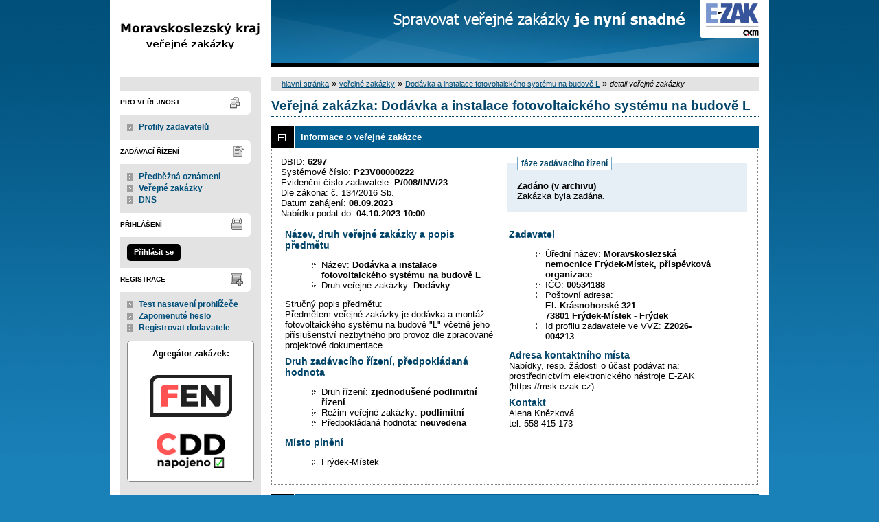

--- FILE ---
content_type: text/html; charset=UTF-8
request_url: https://msk.ezak.cz/contract_display_6297.html
body_size: 11535
content:
<!DOCTYPE html>
<html lang="cs">
  <head>
    <meta charset="UTF-8">
    <meta http-equiv="X-UA-Compatible" content="IE=edge" />
    <meta name="robots" content="" />
    <meta name="keywords" content="" />
    <meta name="description" content="" />
    <meta name="author" content="QCM, s.r.o." />
    <title>Veřejné zakázky - E-ZAK Moravskoslezský kraj</title>

    <script type="text/javascript" src="https://msk.ezak.cz/js/libs/jquery/dist/jquery.min.js?5.8.8.0-1"></script>
    <script type="text/javascript" src="https://msk.ezak.cz/js/main.js?5.8.8.0-1"></script>
    <script type="text/javascript">
      mainStrings.ERR_DATA_LOAD_FAILED = 'Neplatná operace. Pokud se problém opakuje, prosíme, kontaktujte provozovatele systému s popisem postupu, při kterém k problému došlo. Děkujeme.';
      mainStrings.PERMISSION_DENIED = 'Na tuto akci nemáte dostatečná oprávnění.';
      mainStrings.ERR_PROLONG_SESSION_FAILED = 'Nepodařilo se prodloužit sezení, proveďte nějakou akci, jinak dojde k odhlášení!';
      mainStrings.INFO_END_OF_SESSION = '!!! Blíží se konec Vašeho sezení !!!';
      mainStrings.SELECT2_CLEAR = 'Smazat';
      mainStrings.SELECT2_CHOOSE = 'Vyberte';
      mainStrings.SELECT2_ALL_SELECT_TO_RESTRICT = 'Vše, pro omezení vyberte...';
      mainStrings.SHOW_CALENDAR = 'zobrazit kalendář';
      mainStrings.WAITING_SUBMIT_DEFAULT_TEXT = 'Probíhá přenos dat';
      mainStrings.WAITING_LOAD_DEFAULT_TEXT = 'Probíhá načítání dat';
      mainStrings.MAX_FILE_SIZE_EXCEEDED = 'Zvolený soubor překračuje maximální možnou velikost.';
      mainStrings.MAX_DMS_FILE_SIZE_EXCEEDED = 'Zvolený soubor překračuje maximální možnou velikost, kterou je možné odeslat do spisové služby';
      mainStrings.FILE_SIZE_IS_ZERO = 'Nelze připojit prázdný soubor. Prosím zkontrolujte obsah souboru a proveďte akci znovu s neprázdným souborem.';
      mainStrings.FILE_EXTENSION_NOT_ALLOWED = 'Soubor má nepřípustný formát. Nahrát lze pouze soubory s příponou ';
      mainStrings.DMS_FILE_VERSION_NOT_SENT = 'POZOR! Předchozí verze souboru nebyla odeslána do spisové služby.';
      mainStrings.SEARCH_QUERY_TOO_LONG = 'Vyhledávací dotaz je příliš dlouhý, omezte prosím počet nebo délku vyhledávacích kritérií.';
      mainStrings.DATE_INVALID_USE_CALENDAR = 'Neplatné datum, použijte kalendář.';
      mainStrings.SANCTION_LIST_ERROR = 'Vyhodnocení rizik subjektu je možné pouze pro české společnosti s vyplněným platným IČO.';
      mainStrings.TODAY = 'Dnes';
      mainStrings.FILTER = 'Filtr';
      mainStrings.FILTER_RESET = 'Reset filtrů';
      mainStrings.FILTER_UPDATE = 'Filtrovat';
      mainStrings.TOTAL_RECORDS_COUNT = 'Celkový počet záznamů';
      mainStrings.FILTERED_RECORDS_COUNT = 'Filtrovaný počet záznamů';
      mainStrings.CONFIRM = 'Použít';
      mainStrings.COPY = 'zkopírovat';
      mainStrings.YES = 'ano';
      mainStrings.NO = 'ne';
      mainStrings.COPIED_TO_CLIPBOARD = 'Zkopírováno do schránky';
      actualLanguage = 'cs';
      redirectBackRequestKey = 'redirectBack';
      isJsValidationEnabled = !!'1';
      REQUEST_URI_MAX_LENGTH = 2048;
      MESSAGE_TYPE_WARNING = 'warning';
      MESSAGE_TYPE_INFO = 'info';
      MESSAGE_TYPE_SUCCESS = 'success';
      MESSAGE_TYPE_ERROR = 'error';
      MESSAGE_TYPE_RECOMMEND = 'recommend';
      MESSAGE_TYPE_CONFIRM = 'confirm';
    </script>
    <script type="text/javascript" src='https://msk.ezak.cz/js/libs/jquery-titlealert/jquery.titlealert.min.js?5.8.8.0-1'></script>
    <script type="text/javascript" src='https://msk.ezak.cz/js/init.js?5.8.8.0-1'></script>


      <link href="https://msk.ezak.cz/theme/images/favicon.ico" rel="SHORTCUT ICON" />

      <link rel="stylesheet" href="https://msk.ezak.cz/theme/styles/main.css?5.8.8.0-1" type="text/css" media="screen, projection" />

          <link rel="stylesheet" href="https://msk.ezak.cz/theme/styles/print.css?5.8.8.0-1" type="text/css" media="print" />
    
    <link rel="stylesheet" href="https://msk.ezak.cz/js/libs/flatpickr/dist/flatpickr.css?5.8.8.0-1">
    <script src="https://msk.ezak.cz/js/libs/flatpickr/dist/flatpickr.js?5.8.8.0-1"></script>
    <script src="https://msk.ezak.cz/js/libs/flatpickr/dist/plugins/scrollPlugin.js?5.8.8.0-1"></script>
    <link rel="stylesheet" href="https://msk.ezak.cz/js/libs/shortcut-buttons-flatpickr/dist/themes/light.css?5.8.8.0-1">
    <script src="https://msk.ezak.cz/js/libs/shortcut-buttons-flatpickr/dist/shortcut-buttons-flatpickr.js?5.8.8.0-1"></script>
          <script src="https://msk.ezak.cz/js/libs/flatpickr/dist/l10n/cs.js?5.8.8.0-1"></script>
    
    
    <link href='https://msk.ezak.cz/js/libs/qtip2/dist/jquery.qtip.min.css?5.8.8.0-1' rel='stylesheet' />
    <script type="text/javascript" src='https://msk.ezak.cz/js/libs/qtip2/dist/jquery.qtip.min.js?5.8.8.0-1'></script>

    <link href='https://msk.ezak.cz/js/libs/select2/dist/css/select2.min.css?5.8.8.0-1' rel='stylesheet' />
    <script type="text/javascript" src='https://msk.ezak.cz/js/libs/select2/dist/js/select2.min.js?5.8.8.0-1'></script>
    <script type="text/javascript" src='https://msk.ezak.cz/js/libs/select2/dist/js/i18n/cs.js?5.8.8.0-1'></script>

    
    <script type="text/javascript" src="https://msk.ezak.cz/js/libs/parsleyjs/dist/parsley.min.js?5.8.8.0-1"></script>
    <script type="text/javascript" src="https://msk.ezak.cz/js/libs/parsleyjs/dist/i18n/cs.js?5.8.8.0-1"></script>
    <script type="text/javascript" src="https://msk.ezak.cz/js/parsleyExtras.js?5.8.8.0-1"></script>

    
    <link rel="stylesheet" href="https://msk.ezak.cz/js/tablesorter/tablesorter.theme.notheme.css?5.8.8.0-1" type="text/css" media="screen, projection" />
    <script type="text/javascript" src="https://msk.ezak.cz/js/libs/tablesorter/dist/js/jquery.tablesorter.min.js?5.8.8.0-1"></script>
    <script type="text/javascript" src="https://msk.ezak.cz/js/libs/tablesorter/dist/js/widgets/widget-filter.min.js?5.8.8.0-1"></script>
    <script type="text/javascript" src="https://msk.ezak.cz/js/libs/tablesorter/dist/js/widgets/widget-stickyHeaders.min.js?5.8.8.0-1"></script>
    <script type="text/javascript" src="https://msk.ezak.cz/js/tablesorter/jquery.alphanumericsort.js?5.8.8.0-1"></script>

    <script type="text/javascript">
                        initQTips();
      initFlatpickrs('cs');
      initParsley();
      initAjaxSubmit();
      initSelects2('cs');
      initFormWaitings();
      initFormRedirectBack('/contract_display_6297.html');
      initAutofocusedInputs();
      initBlockCopyButtons();
      tablesorter.customizeOnLoad();
      initResizableStickyTables();
    
        </script>

    
  </head>

  <body id="dus">
  <div id="page">
    <div id="head">
      <p class="hidden">
        <a href="#cnt" title="Přejít na obsah [klávesová zkratka Alt+S]" accesskey="s">obsah</a> |
        <a href="#foot" title="Přejít na zápatí">zápatí</a>
      </p>

      <a id="nav" title="Navigace"></a>
      <div id="head-title">
        <h1><a href="/" title="Moravskoslezský kraj" tabindex="1">Moravskoslezský kraj<span id="erb" ></span></a></h1>
        <a href="https://www.ezak.cz" class="ezak_logo" title="E-ZAK verze 5"><span class="hidden">www.ezak.cz</span></a>
      </div>

      
    </div>

    <div id="body">

        <div id="menu-left">

            <div id="pro-verejnost" class="hmenu">Pro veřejnost</div>
  <ul class="menu">
          <li >
        <a href="profile_index.html" title="přehled profilů zadavatelů"
                >Profily zadavatelů</a>
      </li>
      </ul>
            <div id="zadavaci-rizeni" class="hmenu">Zadávací řízení</div>
  <ul class="menu">
          <li >
        <a href="advice_index.html" title="přehled předběžných oznámení"
                  onclick="setWaiting(true);"
                >Předběžná oznámení</a>
      </li>
          <li class="active">
        <a href="contract_index.html" title="přehled veřejných zakázek"
                  onclick="setWaiting(true);"
                >Veřejné zakázky</a>
      </li>
          <li >
        <a href="dns_index.html" title="přehled dynamických nákupních systémů"
                  onclick="setWaiting(true);"
                >DNS</a>
      </li>
      </ul>
                                                  
  <div id="prihlaseni" class="hmenu">Přihlášení</div>
  <div class="form">
    <a class="nowrap" onclick="return modalWindowSmallProcessDataAndShow('auth_logindialog.html?redirect=%2Fcontract_display_6297.html');" id="login-submit">Přihlásit se</a>
  </div>
  <div class="cleaner"></div>

            <div id="registrace" class="hmenu">Registrace</div>
  <ul class="menu-1">
    <li >
      <a title="test nastavení prohlížeče" href="test_index.html">Test nastavení prohlížeče</a>
    </li>
    <li >
      <a title="zapomenuté heslo" href="registrace_forgotpasswd.html">Zapomenuté heslo</a>
    </li>
    <li >
      <a title="registrace dodavatele" href="registrace.html">Registrovat dodavatele</a>
    </li>
  </ul>
              
    
    
    
          <div class="fencdd">

        <div class="fen-banner">Agregátor zakázek:</div> <br />

        <a href="https://www.fen.cz" class="nodecoration" target="_blank" title="[v novém okně] FEN">
          <div id="fen-logo">FEN</div>
        </a>

        <a href="https://www.fen.cz" class="nodecoration" target="_blank" title="[v novém okně] FEN CDD">
          <div id="cdd-logo">FEN CDD</div>
        </a>
      </div>
    
  </div>

  <script type="text/javascript">

    var menuFunctions = {
      setUnreadMessagesCounts: function () {
        $.ajax({
          type: "POST",
          url: "message_unreadCounts.html",
          dataType: "json",
          async: true,
          success: function (response) {
            menuFunctions.setUnreadMessagesData(response);
          },
          error: function () {
            menuFunctions.setUnreadMessagesData({});
          }
        });
      },
      setUnreadMessagesData: function (data) {
        var messagesCountElem = $("#messagesIncomingCount");
        var cMessagesCountElem = $("#cmessagesIncomingCount");
        if (jQuery.isEmptyObject(data) || typeof data.messages == "undefined" || data.messages == 0) {
          messagesCountElem.html(null);
        } else {
          messagesCountElem.html("(" + data.messages + ")");
        }
        if (jQuery.isEmptyObject(data) || typeof data.cmessages == "undefined" || data.cmessages == 0) {
          cMessagesCountElem.html(null);
        } else {
          cMessagesCountElem.html("(" + data.cmessages + ")");
        }
      }
    };

    
  </script>

      <p class="hidden">
        <a href="#nav" title="Přejít na navigaci">navigace</a> |
        <a href="#foot" title="Přejít na zápatí">zápatí</a>
      </p>

      <a id="cnt" title="Obsah"></a>
      <div id="content-first">

                  <div class="breadcrumb">
            <a href="/">hlavní stránka</a> &#187;
                                                            <a href="contract_index.html">veřejné zakázky</a> &#187;
                                                                                          <a href="contract_display_6297.html">Dodávka a instalace fotovoltaického systému na budově L</a> &#187;
                                                                        <i>detail veřejné zakázky</i>
                                    </div>
        
        
        
                                
        
        
        
        <div class="modalWindow noprint" id="modalWindow_logout_alert">
  <div class="page_shade"></div>
  <div class="dialog">
    <div class="dialog_window" id="dialog_window_logout_alert">
      <div class="dialog_handle">
        <div class="dialog_title" id="div_title_logout_alert">Bezpečnostní upozornění</div>
        <div class="dialog_close" title="Zavřít" onclick="modalWindows.hide('modalWindow_logout_alert');">x</div>
      </div>
      <div class="dialog_body" id="div_head_logout_alert">
        <h4 class="center">Blíží se konec Vašeho sezení. Pokud neprovedete v následující minutě žádnou akci, budete automaticky odhlášen(a).</h4><br /><br />
        <input type="submit" class="submit" name="prolong" title="prodloužit sezení" value="prodloužit sezení" onclick="prolongSession('16ef9cc12d14c90ca4b57f487c97b076');"/>
      </div>
    </div>
  </div>
</div>


        <div class="modalWindow noprint" id="modalWindowAlertOrConfirm">
  <div class="page_shade"></div>
  <div class="dialog">
    <div class="dialog_window">
      <div class="dialog_handle">
        <div class="dialog_title" id="modalWindowAlertOrConfirm_title"></div>
        <div class="dialog_close" qtip qtip-text="Zavřít (Esc)" onclick="return modalWindows.alertOrConfirmHide();">x</div>
      </div>
      <div class="dialog_body" id="modalWindowAlertOrConfirm_head" onchange="modalWindows.alertOrConfirmResizeByContent();"></div>
    </div>
  </div>
</div>



<script type="text/javascript">

  alertModalProcess = function (message, type, customTitle) {
    var modalContent = $('  <div>\n    <div class=\"modalAlertOrConfirmTitle\"><\/div>\n    <fieldset>\n      <div id=\"modalAlertContent\"><\/div>\n      <div class=\"cleaner\"><\/div>\n      <div class=\"center\">\n        <a onclick=\"return modalWindows.alertOrConfirmHide();\" class=\"button-create\">OK<\/a>\n      <\/div>\n    <\/fieldset>\n  <\/div>\n');
    switch (type) {
      case MESSAGE_TYPE_INFO:
        modalContent.find('fieldset').addClass('info_msg');
        modalContent.find('.modalAlertOrConfirmTitle').html('Info');
        break;
      case MESSAGE_TYPE_ERROR:
        modalContent.find('fieldset').addClass('err_msg');
        modalContent.find('.modalAlertOrConfirmTitle').html('Chyba');
        break;
      case MESSAGE_TYPE_SUCCESS:
        modalContent.find('fieldset').addClass('succ_msg');
        modalContent.find('.modalAlertOrConfirmTitle').html('Info');
        break;
      case MESSAGE_TYPE_RECOMMEND:
        modalContent.find('fieldset').addClass('recommend_msg');
        modalContent.find('.modalAlertOrConfirmTitle').html('Doporučení');
        break;
      default:
        modalContent.find('fieldset').addClass('warn_msg');
        modalContent.find('.modalAlertOrConfirmTitle').html('Upozornění');
        break;
    }
    if (message.indexOf('modalAlertOrConfirmTitle') >= 0) { // obsahuje html s class pro title
      var titleElement = $(message).find('.modalAlertOrConfirmTitle').first();
      modalContent.find('.modalAlertOrConfirmTitle').text(titleElement.html());
    }
    if (typeof customTitle != 'undefined' && customTitle != null) {
      modalContent.find('.modalAlertOrConfirmTitle').text(customTitle);
    }
    modalContent.find("#modalAlertContent").html(message);
    modalWindows.alertOrConfirmSetContent(modalContent);
    return modalWindows.alertOrConfirmShow('modalWindow_smallest');
  }

  confirmModalProcess = function (message, confirmUrlRedirectOrCallbackFnc, customTitle, confirmButtonName, cancelButtonName, type) {
    var modalContent = $('  <div>\n    <div class=\"modalAlertOrConfirmTitle\"><\/div>\n    <fieldset>\n      <div id=\"modalConfirmContent\"><\/div>\n      <div class=\"cleaner\"><\/div>\n      <div>\n        <a href=\"\" id=\"modalConfirmButton\" onclick=\"setWaiting(true); modalWindows.alertOrConfirmHide();\" class=\"button-create\">OK<\/a>\n        <a id=\"modalCancelButton\" onclick=\"return modalWindows.alertOrConfirmHide();\" class=\"button-create\">zpět<\/a>\n      <\/div>\n    <\/fieldset>\n  <\/div>\n');
    switch (type) {
      case MESSAGE_TYPE_WARNING:
        modalContent.find('fieldset').addClass('warn_msg');
        modalContent.find('.modalAlertOrConfirmTitle').html('Upozornění');
        break;
      case MESSAGE_TYPE_ERROR:
        modalContent.find('fieldset').addClass('err_msg');
        modalContent.find('.modalAlertOrConfirmTitle').html('Chyba');
        break;
      case MESSAGE_TYPE_SUCCESS:
        modalContent.find('fieldset').addClass('succ_msg');
        modalContent.find('.modalAlertOrConfirmTitle').html('Info');
        break;
      case MESSAGE_TYPE_RECOMMEND:
        modalContent.find('fieldset').addClass('recommend_msg');
        modalContent.find('.modalAlertOrConfirmTitle').html('Doporučení');
        break;
      case MESSAGE_TYPE_INFO:
        modalContent.find('fieldset').addClass('info_msg');
        modalContent.find('.modalAlertOrConfirmTitle').html('Info');
        break;
      case MESSAGE_TYPE_CONFIRM:
      default:
        modalContent.find('fieldset').addClass('confirm_msg');
        modalContent.find('.modalAlertOrConfirmTitle').html('Potvrzení');
        break;
    }

    if (typeof confirmUrlRedirectOrCallbackFnc == 'function') {
        modalContent.find('#modalConfirmButton').on('click', function () {
        confirmUrlRedirectOrCallbackFnc();
        return false;
      });
    } else {
      modalContent.find('#modalConfirmButton').prop('href', confirmUrlRedirectOrCallbackFnc);
    }
    if (typeof confirmButtonName != 'undefined' && confirmButtonName != null) {
      modalContent.find('#modalConfirmButton').text(confirmButtonName);
    }
    if (typeof cancelButtonName != 'undefined' && cancelButtonName != null) {
      modalContent.find('#modalCancelButton').text(cancelButtonName);
    }
    if (message.indexOf('modalAlertOrConfirmTitle') >= 0) { // obsahuje html s class title
      var titleElement = $(message).find('.modalAlertOrConfirmTitle').first();
      modalContent.find('.modalAlertOrConfirmTitle').text(titleElement.html());
    }
    if (typeof customTitle != 'undefined' && customTitle != null) {
      modalContent.find('.modalAlertOrConfirmTitle').text(customTitle);
    }
    modalContent.find("#modalConfirmContent").html(message);
    modalWindows.alertOrConfirmSetContent(modalContent);
    return modalWindows.alertOrConfirmShow('modalWindow_small');
  }
</script>

        <div class="modalWindow noprint" id="modalWindow">
  <div class="page_shade"></div>
  <div class="dialog">
    <div class="dialog_window">
      <div class="dialog_handle">
        <div class="dialog_title" id="modalWindow_title"></div>
        <div class="dialog_close" id="dialog_close_button" qtip qtip-text="Zavřít (Esc)" onclick="return modalWindowHide();">x</div>
      </div>
      <div class="dialog_body" id="modalWindow_head" onchange="modalWindows.resizeByContent();"></div>
    </div>
  </div>
</div>
<div class="modalWindow noprint" id="modalWindowFloating">
  <div class="dialog_window">
    <div class="dialog_handle">
      <div class="dialog_title" id="modalWindowFloating_title"></div>
      <div class="dialog_close" id="dialog_close_button" qtip qtip-text="Zavřít" onclick="return modalWindows.floatingHide();">x</div>
    </div>
    <div class="dialog_body" id="modalWindowFloating_head" onchange="modalWindows.floatingResizeByContent();"></div>
  </div>
</div>


<script type="text/javascript">

  floatingModalProcess = function (message, type, allowClose, customTitle) {
    var modalContent = $('  <div>\n    <div class=\"floatingTitle\"><\/div>\n    <fieldset>\n      <div id=\"floatingContent\"><\/div>\n      <div class=\"cleaner\"><\/div>\n    <\/fieldset>\n  <\/div>\n');
    switch (type) {
      case MESSAGE_TYPE_INFO:
        modalContent.find('fieldset').addClass('info_msg');
        modalContent.find('.floatingTitle').html('Info');
        break;
      case MESSAGE_TYPE_ERROR:
        modalContent.find('fieldset').addClass('err_msg');
        modalContent.find('.floatingTitle').html('Chyba');
        break;
      case MESSAGE_TYPE_SUCCESS:
        modalContent.find('fieldset').addClass('succ_msg');
        modalContent.find('.floatingTitle').html('Info');
        break;
      case MESSAGE_TYPE_RECOMMEND:
        modalContent.find('fieldset').addClass('recommend_msg');
        modalContent.find('.floatingTitle').html('Doporučení');
        break;
      default:
        modalContent.find('fieldset').addClass('warn_msg');
        modalContent.find('.floatingTitle').html('Upozornění');
        break;
    }
    if (message.indexOf('floatingTitle') >= 0) { // obsahuje html s class pro title
      var titleElement = $(message).find('.floatingTitle').first();
      modalContent.find('.floatingTitle').text(titleElement.html());
    }
    if (typeof customTitle != 'undefined' && customTitle != null) {
      modalContent.find('.floatingTitle').text(customTitle);
    }
    modalContent.find("#floatingContent").html(message);
    modalWindows.floatingSetContent(modalContent);
    return modalWindows.floatingShow(allowClose);
  }
</script>



        <div id="centerBlock"><div class="contract">






  
  <h2 class="left">
                        Veřejná zakázka:
      
      Dodávka a instalace fotovoltaického systému na budově L
      </h2>

      
    


  
    <h3 class="block cleaner " id="head_info">
    <a id="a_info"
       class="revealed"
       href="?close=info"
       onclick="handleBlock('info'); return false;">
      Informace o veřejné zakázce
    </a>
  </h3>
  <div class="block"
       id="body_info"
       style="display: block">

          
  
      <fieldset id="contract-status">
  <legend>
          fáze zadávacího řízení
      </legend>
  <b>
    Zadáno
            (v archivu)  </b>
  <br />
  Zakázka byla zadána.<br />

        </fieldset>
DBID: <b>6297</b><br />
Systémové číslo: <b>P23V00000222</b><br />Evidenční číslo zadavatele: <b>P/008/INV/23</b><br />    Dle zákona: č. 134/2016 Sb.<br />
  


      Datum zahájení:
    <b>
      08.09.2023
    </b><br />
      Nabídku podat do:
    <b>04.10.2023 10:00</b>
    <br />

<br />
<div class="cleaner"></div>

  <div class="half">
  <h4>
          Název, druh veřejné zakázky a popis předmětu
      </h4>
  <ul>
    <li>Název: <b>Dodávka a instalace fotovoltaického systému na budově L </b> </li>
          <li>Druh veřejné zakázky: <b>Dodávky</b></li>
              </ul>

      <p>Stručný popis předmětu:<br />Předmětem veřejné zakázky je dodávka a montáž fotovoltaického systému na budově &quot;L&quot; včetně jeho příslušenství nezbytného pro provoz dle zpracované projektové dokumentace.</p>
  
  <h4>
        Druh zadávacího řízení, předpokládaná hodnota
  </h4>
<ul>
  <li>
          Druh řízení:
        <b>
              zjednodušené podlimitní řízení
                  </b>

      </li>
      <li>
              Režim veřejné zakázky:
            <b>
        podlimitní
              </b>
    </li>
        <li>Předpokládaná hodnota:
      <b>
                  neuvedena
              </b>
        </li>
    </ul>
    <h4>Místo plnění</h4>
  <ul>
                  <li>Frýdek-Místek</li>
            </ul>
</div>

<div class="half">
  <h4>Zadavatel</h4>
  <ul>
    <li>Úřední název: <b>Moravskoslezská nemocnice Frýdek-Místek, příspěvková organizace</b></li>
    <li>IČO: <b>00534188</b></li>
    <li>Poštovní adresa:<br /><b>El. Krásnohorské 321<br />
73801 Frýdek-Místek - Frýdek</b></li>
            <li>Id profilu zadavatele ve VVZ: <b>Z2026-004213</b></li>
      </ul>

  <h4>Adresa kontaktního místa</h4>
      <p>
              Nabídky, resp. žádosti o účast podávat na:
            <br />
      prostřednictvím elektronického nástroje E-ZAK (https://msk.ezak.cz)
    </p>
          <h4>Kontakt</h4>
    <p id="infoBlockContact"></p>
    <script type="text/javascript">
      $("#infoBlockContact").html(Rot13.convert('"Nyran Xa\u011bmxbi\u00e1\ngry. 558 415 173"').slice(1, -1).replace(/(?:\r\n|\r|\n)/g, '<br>'));
    </script>
  </div>
    <div class="cleaner"></div>



    
  </div>
  <h3 class="block cleaner " id="head_subject_items">
    <a id="a_subject_items"
       class=""
       href="?open=subject_items"
       onclick="handleBlock('subject_items'); return false;">
      Položky předmětu (CPV)
    </a>
  </h3>
  <div class="block"
       id="body_subject_items"
       style="display: none">

          


<div class="cleaner"></div>

<div class="list">
      <span>Žádné záznamy k zobrazení.</span>
  </div>

    
  </div>
  <h3 class="block cleaner " id="head_doc_zad">
    <a id="a_doc_zad"
       class=""
       href="?open=doc_zad"
       onclick="handleBlock('doc_zad'); return false;">
      Zadávací dokumentace
    </a>
  </h3>
  <div class="block"
       id="body_doc_zad"
       style="display: none">

          
<div class="cleaner"></div>




<div class="cleaner"></div>

<p>Kvalifikační dokumentace není poskytována (resp. je součástí zadávací dokumentace).</p>



  


<p>Zadávací dokumentace je poskytována elektronicky bez omezení.</p>


  <h4 class="cleaner">Zadávací dokumentace - soubory ke stažení</h4>
  <div class="list">
  <table>
                                                                                                                      
        
                  <tr>
                    <th class="width_20p">Název</th>
          <th>Popis</th>
          <th class="width_20p">Jméno souboru</th>
          <th class="width_10p">Velikost</th>
                        </tr>
      
      
      <tr class="o">
                <td>
          <a href="document_download_58599.html"
             title="detail dokumentu - Výzva k podání nabídky">Výzva k podání nabídky</a>
        </td>
        <td>
          
        </td>
        <td>
                                    <img src="https://msk.ezak.cz/theme/images/icons/mime/acrobat.png"
                   alt="Dokument PDF" title="Dokument PDF"
              />&nbsp;<a href="document_58599/f2faf2c4995e1d66c1ecfbacc62954e8-vyzva-k-podani-nabidky-pdf"
                         title="stáhnout dokument - Výzva k podání nabídky.pdf">Výzva k podání nabídky.pdf
              </a>
            
                              </td>
        <td class="nowrap">
          641,00 KiB
        </td>
                      </tr>
          
      
      <tr class="e">
                <td>
          <a href="document_download_58600.html"
             title="detail dokumentu - Zadávací dokumentace">Zadávací dokumentace</a>
        </td>
        <td>
          
        </td>
        <td>
                                    <img src="https://msk.ezak.cz/theme/images/icons/mime/acrobat.png"
                   alt="Dokument PDF" title="Dokument PDF"
              />&nbsp;<a href="document_58600/efd75217a86818512825687f48b07094-zadavaci-dokumentace-pdf"
                         title="stáhnout dokument - Zadávací dokumentace.pdf">Zadávací dokumentace.pdf
              </a>
            
                              </td>
        <td class="nowrap">
          4,01 MiB
        </td>
                      </tr>
          
      
      <tr class="o">
                <td>
          <a href="document_download_58601.html"
             title="detail dokumentu - Příloha č.1_Krycí list nabídky">Příloha č.1_Krycí list nabídky</a>
        </td>
        <td>
          
        </td>
        <td>
                                    <img src="https://msk.ezak.cz/theme/images/icons/mime/word.png"
                   alt="Dokument MS Word" title="Dokument MS Word"
              />&nbsp;<a href="document_58601/62d1f1d6f98193e4ddfa16304f3c4c51-priloha-c-1-kryci-list-doc"
                         title="stáhnout dokument - Priloha č. 1 - krycí list.doc">Priloha č. 1 - krycí list.doc
              </a>
            
                              </td>
        <td class="nowrap">
          93,00 KiB
        </td>
                      </tr>
          
      
      <tr class="e">
                <td>
          <a href="document_download_58602.html"
             title="detail dokumentu - Příloha č.2 ZD Návrh smlouvy o dílo">Příloha č.2 ZD Návrh smlouvy o
dílo</a>
        </td>
        <td>
          
        </td>
        <td>
                                    <img src="https://msk.ezak.cz/theme/images/icons/mime/word.png"
                   alt="Dokument MS Word" title="Dokument MS Word"
              />&nbsp;<a href="document_58602/b1e990b0460126ab7047a2a65c53fefd-priloha-c-2-navrh-sod-docx"
                         title="stáhnout dokument - Příloha č. 2 - návrh SOD.docx">Příloha č. 2 - návrh SOD.docx
              </a>
            
                              </td>
        <td class="nowrap">
          392,64 KiB
        </td>
                      </tr>
          
      
      <tr class="o">
                <td>
          <a href="document_download_58603.html"
             title="detail dokumentu - Příloha č.3 ZD_Elektronický nástroj E-ZAK_uživatelská příručka pro dodavatele">Příloha č.3 ZD_Elektronický
nástroj E-ZAK_uživatelská
příručka pro dodavatele</a>
        </td>
        <td>
          
        </td>
        <td>
                                    <img src="https://msk.ezak.cz/theme/images/icons/mime/acrobat.png"
                   alt="Dokument PDF" title="Dokument PDF"
              />&nbsp;<a href="document_58603/799dc7a538a66586621f88351434ef65-priloha-c-3-ezak-manual-dodavatele-pdf"
                         title="stáhnout dokument - Příloha č. 3 - EZAK-Manual-Dodavatele.pdf">Příloha č. 3 -
EZAK-Manual-Dodavatele.pdf
              </a>
            
                              </td>
        <td class="nowrap">
          3,01 MiB
        </td>
                      </tr>
          
      
      <tr class="e">
                <td>
          <a href="document_download_58604.html"
             title="detail dokumentu - Příloha č.4 ZD_Seznam dodávek">Příloha č.4 ZD_Seznam dodávek</a>
        </td>
        <td>
          
        </td>
        <td>
                                    <img src="https://msk.ezak.cz/theme/images/icons/mime/excel.png"
                   alt="Dokument MS Excel" title="Dokument MS Excel"
              />&nbsp;<a href="document_58604/5e9fdf491f1c329eed4ba4e3003b2f9b-priloha-c-4-seznam-dodavek-xls"
                         title="stáhnout dokument - Příloha č. 4 - seznam dodávek.xls">Příloha č. 4 - seznam
dodávek.xls
              </a>
            
                              </td>
        <td class="nowrap">
          29,50 KiB
        </td>
                      </tr>
          
      
      <tr class="o">
                <td>
          <a href="document_download_58605.html"
             title="detail dokumentu - Příloha č.5 ZD_Čestné prohlášení ke splnění základní způsobilosti">Příloha č.5 ZD_Čestné
prohlášení ke splnění základní
způsobilosti</a>
        </td>
        <td>
          
        </td>
        <td>
                                    <img src="https://msk.ezak.cz/theme/images/icons/mime/word.png"
                   alt="Dokument MS Word" title="Dokument MS Word"
              />&nbsp;<a href="document_58605/378f4973e16e99b4458c32c8bef7f670-priloha-c-5-cestne-prohlaseni-o-splneni-zakladni-zpusobilosti-doc"
                         title="stáhnout dokument - Priloha č. 5 - Čestné prohlášení o splnění základní způsobilosti.doc">Priloha č. 5 - Čestné
prohlášení o splnění základní
způsobilosti.doc
              </a>
            
                              </td>
        <td class="nowrap">
          37,00 KiB
        </td>
                      </tr>
          
      
      <tr class="e">
                <td>
          <a href="document_download_58627.html"
             title="detail dokumentu - Příloha č.6 ZD_PD vč. položkového rozpočtu">Příloha č.6 ZD_PD vč.
položkového rozpočtu</a>
        </td>
        <td>
          
        </td>
        <td>
                                    <img src="https://msk.ezak.cz/theme/images/icons/mime/archive.png"
                   alt="Archiv ZIP" title="Archiv ZIP"
              />&nbsp;<a href="document_58627/637db0c799c75ebea67f3ed29814243b-priloha-c-6_projektova-dokumentace-vc-pol-rozpoctu-zip"
                         title="stáhnout dokument - Příloha č.6_Projektová dokumentace vč. pol. rozpočtu.zip">Příloha č.6_Projektová
dokumentace vč. pol.
rozpočtu.zip
              </a>
            
                              </td>
        <td class="nowrap">
          16,79 MiB
        </td>
                      </tr>
          
      
      <tr class="o">
                <td>
          <a href="document_download_58606.html"
             title="detail dokumentu - Příloha č.7 ZD_Prohlášení o poddodavatelích">Příloha č.7 ZD_Prohlášení o
poddodavatelích</a>
        </td>
        <td>
          
        </td>
        <td>
                                    <img src="https://msk.ezak.cz/theme/images/icons/mime/word.png"
                   alt="Dokument MS Word" title="Dokument MS Word"
              />&nbsp;<a href="document_58606/ba1ac1c7e67e98362188ea40502d83f2-priloha-c-7_prohlaseni-o-poddodavatelich-docx"
                         title="stáhnout dokument - Příloha č. 7_Prohlášení o poddodavatelích.docx">Příloha č. 7_Prohlášení o
poddodavatelích.docx
              </a>
            
                              </td>
        <td class="nowrap">
          17,57 KiB
        </td>
                      </tr>
          
      
      <tr class="e">
                <td>
          <a href="document_download_58733.html"
             title="detail dokumentu - Příloha č.8 ZD_Statické výpočty pro únosnost střechy">Příloha č.8 ZD_Statické
výpočty pro únosnost střechy</a>
        </td>
        <td>
          Doplnění ZD na základě DI č.1
        </td>
        <td>
                                    <img src="https://msk.ezak.cz/theme/images/icons/mime/acrobat.png"
                   alt="Dokument PDF" title="Dokument PDF"
              />&nbsp;<a href="document_58733/e2eda3a682b5d30c1972a9b38a8c9e36-priloha-c-8-zd_zatizeni-unosnosti-strechy-pdf"
                         title="stáhnout dokument - Příloha č.8 ZD_Zatížení únosnosti střechy.pdf">Příloha č.8 ZD_Zatížení
únosnosti střechy.pdf
              </a>
            
                              </td>
        <td class="nowrap">
          955,27 KiB
        </td>
                      </tr>
          
      
      <tr class="o">
                <td>
          <a href="document_download_58734.html"
             title="detail dokumentu - Dodatečná informace č.1">Dodatečná informace č.1</a>
        </td>
        <td>
          Odpověď na žádost o dod.informace
        </td>
        <td>
                                    <img src="https://msk.ezak.cz/theme/images/icons/mime/acrobat.png"
                   alt="Dokument PDF" title="Dokument PDF"
              />&nbsp;<a href="document_58734/f9a4fac6cd0a8aeb4ca55196a7e9d083-dodatecne-informace-c-1_odpoved-pdf"
                         title="stáhnout dokument - Dodatečné informace č.1_odpověď.pdf">Dodatečné informace
č.1_odpověď.pdf
              </a>
            
                              </td>
        <td class="nowrap">
          286,34 KiB
        </td>
                      </tr>
      </table>
</div>





    
  </div>
  <h3 class="block cleaner " id="head_dd">
    <a id="a_dd"
       class=""
       href="?open=dd"
       onclick="handleBlock('dd'); return false;">
      Vysvětlení, doplnění, změny zadávací dokumentace
    </a>
  </h3>
  <div class="block"
       id="body_dd"
       style="display: none">

          


<div class="cleaner"></div>

  <div class="list">
    <table>
  <thead>
    <tr>
      <th>Datum</th>
      <th>Druh zprávy</th>
      <th>Odesílatel</th>
      <th>Předmět</th>
            <th colspan="2" qtip qtip-text="odpovědi" class="info_bubble width_25">o.</th>    </tr>
  </thead>
  <tbody>
          <tr class="o">
        <td qtip qtip-text="přečtená zpráva">
          27.09.2023 10:04
        </td>
        <td>
          vysvětlení, doplnění, změna dokumentace
                  </td>
                <td  qtip qtip-text="Moravskoslezská nemocnice Frýdek-Místek, příspěvková organizace">
                                    Alena Knězková
                                          </td>
                <td>
                      <a href="contract_display_inbox_25890.html">
              Vysvětlení / Doplnění / Změna zadávací dokumentace            </a>
                  </td>
                                    <td >
                          &nbsp;
                      </td>
                    <td >
            &nbsp;          </td>
              </tr>
      </tbody>
</table>
  </div>



    
  </div>
  <h3 class="block cleaner " id="head_offer_eval">
    <a id="a_offer_eval"
       class=""
       href="?open=offer_eval"
       onclick="handleBlock('offer_eval'); return false;">
      Hodnocení nabídek
    </a>
  </h3>
  <div class="block"
       id="body_offer_eval"
       style="display: none">

          <div id="evaluation">
  <div>
    

    <div class="cleaner"></div>

    <h4>Způsob hodnocení nabídek</h4>
    <ul>
              <li>ekonomická výhodnost nabídky</li>
        <li>nejsou přijímány varianty nabídky</li>
                </ul>
  </div>
  <br class="cleaner" />

    <div class="list">
      
    <h4>Kritéria hodnocení</h4>
    <br class="cleaner" />
              <table>
          <tr>
            <th>Pořadí</th>
                          <th>Název</th>
            <th>Jednotka</th>
            <th>Orientace</th>
            <th>Váha</th>
            <th>Min/Max</th>
            <th class="width_25">Akce</th>
          </tr>
                                                      <tr class="o">
                <td>1.</td>
                                  <td>Nabídková cena celkem</td>
                <td>Kč bez DPH</td>
                <td>
                                          
<a class="iconactionbutton info_bubble"          qtip qtip-text="nižší je lepší - nákladové kritérium"><img src="https://msk.ezak.cz/theme/images/icons/less.gif" alt="nižší je lepší - nákladové kritérium" /></a>

                                    </td>
                <td class="right">100&nbsp;%</td>
                <td>nenastaveno</td>
                <td class="nowrap">
                  <a href="criteria_display_973.html" title="zobrazit detail kritéria"><img src="https://msk.ezak.cz/theme/images/ro_detail.gif" alt="detail kritéria" /></a>
                                                                            </td>
              </tr>
                      <tr>
            <td colspan="3"></td>
            <td class="bold-right">Celkem </td>
            <td class="bold-right">100&nbsp;%</td>
            <td colspan="2"></td>
          </tr>
        </table>

        </div>
  <br class="cleaner" />
  
  
        
      
    
        
  </div>

    
  </div>
  <h3 class="block cleaner " id="head_doc_pub">
    <a id="a_doc_pub"
       class=""
       href="?open=doc_pub"
       onclick="handleBlock('doc_pub'); return false;">
      Veřejné dokumenty
    </a>
  </h3>
  <div class="block"
       id="body_doc_pub"
       style="display: none">

          
<div class="cleaner"></div>




<div class="cleaner">&nbsp;</div>

  <h4>Přehled veřejných dokumentů</h4>
  <div class="list">
  <table>
                                                                    
        
                  <tr>
                    <th class="width_20p">Název</th>
          <th>Popis</th>
          <th class="width_20p">Jméno souboru</th>
          <th class="width_10p">Velikost</th>
                        </tr>
      
                      <tr>
                                                    <td colspan="4"><h5>Výzva</h5></td>
        </tr>
        
      
      <tr class="o">
                <td>
          <a href="document_download_58607.html"
             title="detail dokumentu - Výzva k podání nabídky">Výzva k podání nabídky</a>
        </td>
        <td>
          
        </td>
        <td>
                                    <img src="https://msk.ezak.cz/theme/images/icons/mime/acrobat.png"
                   alt="Dokument PDF" title="Dokument PDF"
              />&nbsp;<a href="document_58607/909c2713a365c63960cf212b0ceef8bb-vyzva-k-podani-nabidky-pdf"
                         title="stáhnout dokument - Výzva k podání nabídky.pdf">Výzva k podání nabídky.pdf
              </a>
            
                              </td>
        <td class="nowrap">
          641,00 KiB
        </td>
                      </tr>
          
                      <tr>
                                                    <td colspan="4"><h5>Vysvětlení/změny/doplnění zadávací dokumentace</h5></td>
        </tr>
        
      
      <tr class="o">
                <td>
          <a href="document_download_58731.html"
             title="detail dokumentu - Dodatečná informace č.1">Dodatečná informace č.1</a>
        </td>
        <td>
          Vysvětlení a doplnění zadávací dokumentace
        </td>
        <td>
                                    <img src="https://msk.ezak.cz/theme/images/icons/mime/acrobat.png"
                   alt="Dokument PDF" title="Dokument PDF"
              />&nbsp;<a href="document_58731/64712036804a564ba537e289a7d3e207-dodatecne-informace-c-1_odpoved-pdf"
                         title="stáhnout dokument - Dodatečné informace č.1_odpověď.pdf">Dodatečné informace
č.1_odpověď.pdf
              </a>
            
                              </td>
        <td class="nowrap">
          286,34 KiB
        </td>
                      </tr>
          
      
      <tr class="e">
                <td>
          <a href="document_download_58732.html"
             title="detail dokumentu - Dodatečná informace č.1_příloha č.8 ZD">Dodatečná informace
č.1_příloha č.8 ZD</a>
        </td>
        <td>
          Příloha k dodatečným informacím č.1 - Statické výpočty pro únosnost střechy
        </td>
        <td>
                                    <img src="https://msk.ezak.cz/theme/images/icons/mime/acrobat.png"
                   alt="Dokument PDF" title="Dokument PDF"
              />&nbsp;<a href="document_58732/52753eca8724f8eebf93c3f3801f723f-priloha-c-8-zd_zatizeni-unosnosti-strechy-pdf"
                         title="stáhnout dokument - Příloha č.8 ZD_Zatížení únosnosti střechy.pdf">Příloha č.8 ZD_Zatížení
únosnosti střechy.pdf
              </a>
            
                              </td>
        <td class="nowrap">
          955,27 KiB
        </td>
                      </tr>
          
      
      <tr class="o">
                <td>
          <a href="document_download_58972.html"
             title="detail dokumentu - Dodatečná informace č.2">Dodatečná informace č.2</a>
        </td>
        <td>
          Vysvětlení zadávací dokumentace 
        </td>
        <td>
                                    <img src="https://msk.ezak.cz/theme/images/icons/mime/acrobat.png"
                   alt="Dokument PDF" title="Dokument PDF"
              />&nbsp;<a href="document_58972/671338c774a6ef9601a735398ec9ce8a-dodatecne-informace-c-2_odpoved-pdf"
                         title="stáhnout dokument - Dodatečné informace č.2_odpověď.pdf">Dodatečné informace
č.2_odpověď.pdf
              </a>
            
                              </td>
        <td class="nowrap">
          348,11 KiB
        </td>
                      </tr>
          
                      <tr>
                                                    <td colspan="4"><h5>Oznámení o výběru dodavatele/nejvhodnější nabídky</h5></td>
        </tr>
        
      
      <tr class="o">
                <td>
          <a href="document_download_59694.html"
             title="detail dokumentu - Oznámení o výběru dodavatele">Oznámení o výběru dodavatele</a>
        </td>
        <td>
          
        </td>
        <td>
                                    <img src="https://msk.ezak.cz/theme/images/icons/mime/acrobat.png"
                   alt="Dokument PDF" title="Dokument PDF"
              />&nbsp;<a href="document_59694/aef53bb9c23831b149cfbcdb7b24db5c-oznameni-o-vyberu-dodavatele-pdf"
                         title="stáhnout dokument - Oznámení o výběru dodavatele.pdf">Oznámení o výběru
dodavatele.pdf
              </a>
            
                              </td>
        <td class="nowrap">
          580,97 KiB
        </td>
                      </tr>
          
                      <tr>
                                                    <td colspan="4"><h5>Písemná zpráva zadavatele</h5></td>
        </tr>
        
      
      <tr class="o">
                <td>
          <a href="document_download_60466.html"
             title="detail dokumentu - Písemná zpráva zadavatele">Písemná zpráva zadavatele</a>
        </td>
        <td>
          
        </td>
        <td>
                                    <img src="https://msk.ezak.cz/theme/images/icons/mime/acrobat.png"
                   alt="Dokument PDF" title="Dokument PDF"
              />&nbsp;<a href="document_60466/fee36b7cce33ebcae6c572bd8330319f-pisemna-zprava-zadavatele-pdf"
                         title="stáhnout dokument - Písemná zpráva zadavatele.pdf">Písemná zpráva zadavatele.pdf
              </a>
            
                              </td>
        <td class="nowrap">
          520,47 KiB
        </td>
                      </tr>
      </table>
</div>



    
  </div>
  <h3 class="block cleaner " id="head_forms">
    <a id="a_forms"
       class=""
       href="?open=forms"
       onclick="handleBlock('forms'); return false;">
      Formuláře
    </a>
  </h3>
  <div class="block"
       id="body_forms"
       style="display: none">

          <div class="list">
  <table class="width_full">
    <tr>
            <th>Název formuláře</th>
      <th>Typ</th>
      <th>Stav</th>
              <th>Uveřejněno v E-ZAK</th>
            <th>Uveřejněno ve VVZ</th>
          </tr>
          <tr class="o">
                <td title="Opravný interní formulář k veřejné zakázce">
          <a href="https://msk.ezak.cz/form_display_3518.html" title="zobrazit detail">
            Opravný interní formulář k veřejné zakázce</a>
        </td>
        <td title="Opravný interní formulář k veřejné zakázce">E01</td>
        <td>
          uveřejněný
                  </td>

                  <td>14.09.2023</td>
        
        <td>
                      ---
                  </td>

              </tr>
      </table>
  
  

<input type="hidden" id="pagerCurrentPage" value="" />

<script type="text/javascript">

  /**
   * Vrátí aktuální pozici pageru i ve chvíli kliknutí na něj
   * @returns {int}
   */
  function getPagerPage() {
    return pager.getCurrentPage();
  }

  $(function () {
    if ($('.pager').find('.big').length === 1) { // nastaveni hodnoty dle aktivni stranky
      $("#pagerCurrentPage").val($('.pager').find('.big').html());
    }
    $('.pager a').on('click', function () { // kliknuti na pager, pretizeni pokud je nastaveno
      $("#pagerCurrentPage").val(pager.getPageFromUrl(this));
            return true;
    });
  });

  var pager = {

  /**
   * @returns {int}
   */
    getCurrentPage: function() {
      return $("#pagerCurrentPage").val();
    },

    /**
     * @param {Object} aElement
     * @returns {Number|parse.params.page}
     */
    getPageFromUrl: function(aElement) {
      var parse = parseURL($(aElement).attr('href'));
      var page = parse.params.page;
      if (!isNaN(page)) {
        return page;
      }
      return 1;
    }
  };

</script>
</div>

<script type="text/javascript">

  var formTable = {
    confirmDelete: function (message, confirmUrl) {
      return confirmModal(message, confirmUrl, 'Potvrzení smazání formuláře', 'smazat');
    },
    confirmStorno: function (message, confirmUrl) {
      return confirmModal(message, confirmUrl, 'Storno formuláře', 'stornovat formulář');
    },
    confirmPublish: function (message, confirmUrl) {
      return confirmModal(message, confirmUrl, 'Publikování formuláře', 'publikovat');
    }
  };

</script>


    
  </div>
  <h3 class="block cleaner " id="head_urls">
    <a id="a_urls"
       class=""
       href="?open=urls"
       onclick="handleBlock('urls'); return false;">
      URL odkazy
    </a>
  </h3>
  <div class="block"
       id="body_urls"
       style="display: none">

          <div class="list cleaner">
      <table class="width_full">
            <tr>
        <th>Název URL odkazu</th>
        <th>URL adresa</th>
              </tr>
              <tr class="o">
          <td>URL této VZ v E-ZAK</td>
          <td><a href="https://msk.ezak.cz/vz00006297">https://msk.ezak.cz/vz00006297</a></td>
                  </tr>
          </table>
    
  

<input type="hidden" id="pagerCurrentPage" value="" />

<script type="text/javascript">

  /**
   * Vrátí aktuální pozici pageru i ve chvíli kliknutí na něj
   * @returns {int}
   */
  function getPagerPage() {
    return pager.getCurrentPage();
  }

  $(function () {
    if ($('.pager').find('.big').length === 1) { // nastaveni hodnoty dle aktivni stranky
      $("#pagerCurrentPage").val($('.pager').find('.big').html());
    }
    $('.pager a').on('click', function () { // kliknuti na pager, pretizeni pokud je nastaveno
      $("#pagerCurrentPage").val(pager.getPageFromUrl(this));
            return true;
    });
  });

  var pager = {

  /**
   * @returns {int}
   */
    getCurrentPage: function() {
      return $("#pagerCurrentPage").val();
    },

    /**
     * @param {Object} aElement
     * @returns {Number|parse.params.page}
     */
    getPageFromUrl: function(aElement) {
      var parse = parseURL($(aElement).attr('href'));
      var page = parse.params.page;
      if (!isNaN(page)) {
        return page;
      }
      return 1;
    }
  };

</script>
  </div>

    
  </div>
  <h3 class="block cleaner " id="head_performance">
    <a id="a_performance"
       class=""
       href="?open=performance"
       onclick="handleBlock('performance'); return false;">
      Plnění smlouvy na základě veřejné zakázky
    </a>
  </h3>
  <div class="block"
       id="body_performance"
       style="display: none">

          


<div class="cleaner"></div>

  <h4>Seznam účastníků</h4>
      <div class="list">
    <table>
            <tr>
                  <th>Název</th>
          <th>IČO</th>
          <th>Země sídla/podnikání/bydliště</th>
                          <th>Nabídková cena<br />v Kč bez DPH</th>
                          <th>Nabídková cena<br />v Kč vč. DPH</th>
                          <th>Vyloučen</th>
                      </tr>
              <tr class="o">
                      <td>
                            KEROSIN s.r.o.
                                        </td>
            <td>
              09095861
            </td>
            <td>
              Česká republika
            </td>
          
                      <td class="right">
                              neuvedeno
                          </td>
                                <td class="right">
                              neuvedeno
                          </td>
                                <td>
                              Ne
                          </td>
                            </tr>
              <tr class="e">
                      <td>
                            Visi-on plus, s.r.o.
                                        </td>
            <td>
              28613554
            </td>
            <td>
              Česká republika
            </td>
          
                      <td class="right">
                              neuvedeno
                          </td>
                                <td class="right">
                              neuvedeno
                          </td>
                                <td>
                              Ne
                          </td>
                            </tr>
              <tr class="o">
                      <td>
                            XENIUM Europe s.r.o.
                                        </td>
            <td>
              29193991
            </td>
            <td>
              Česká republika
            </td>
          
                      <td class="right">
                              neuvedeno
                          </td>
                                <td class="right">
                              neuvedeno
                          </td>
                                <td>
                              Ne
                          </td>
                            </tr>
          </table>
    </div>
  
  


<div class="cleaner"></div>

<h4>Vybraný dodavatel</h4>
  <br />
  <p>
    Datum uzavření smlouvy: <b>01.12.2023</b>
  </p>
            <div class="list">
    <table>
    <tr>
      <th>Název</th>
      <th>IČO</th>
      <th>Země sídla/podnikání/bydliště</th>
              <th>Smluvní cena<br />v Kč bez DPH</th>
                    <th>Smluvní cena<br />v Kč vč. DPH</th>
                      </tr>
          <tr class="o">
        <td>
                    KEROSIN s.r.o.
                            </td>
        <td>09095861</td>
        <td>Česká republika</td>
                  <td class="right">
                          1&nbsp;123&nbsp;277,00
                      </td>
                          <td class="right">
                          1&nbsp;359&nbsp;165,17
                      </td>
                              </tr>
      </table>

          </div>


<br />
  


<div class="cleaner"></div>

    
  <h4>Skutečně uhrazená cena</h4>
  Stav: <b>Plnění smlouvy ukončeno 04.10.2024</b>
        <div class="list">
    <table>
      <tr>
        <th>Rok plnění smlouvy</th>
                                  <th>Cena v Kč bez DPH</th>
                          <th>Cena v Kč vč. DPH</th>
                      </tr>
              <tr class="o">
          <td>2024</td>
                                          <td class="right">
                              694&nbsp;889,20
                          </td>
                                <td class="right">
                              1&nbsp;167&nbsp;515,93
                          </td>
                            </tr>
          </table>
  </div>
  

    
  </div>

<script type="text/javascript">

  var handleBlock = function (name) {
    var requestUrl = 'index.php?' + 'm=contract&a=display&id=6297';

    var action = '';
    if ($('#body_' + name).css('display') === 'none') {
      $('#body_' + name).show();
      action = 'open';
    } else {
      $('#body_' + name).hide();
      action = 'close';
    }

    requestUrl = requestUrl + '&blocks=1&' + action + '=' + name;

    if ($('#body_' + name).hasClass('load-data')) {
      requestUrl = requestUrl + '&loadBlockData=' + name;

      var isError = false;

      $.ajax({
        type: 'get',
        url: requestUrl,
        success: function (response) {
          try {
            var jsonResponse = JSON.parse(response);
            $('#body_' + name).html(jsonResponse.content);

                                    initSelects2('cs');
            initFormWaitings();
            initFormRedirectBack('/contract_display_6297.html');
            initQTips();
            initAutofocusedInputs();
            tablesorter.customizeOnLoad();
            initResizableStickyTables();
          } catch (e) {
            isError = true;
          }
        },
        complete: function () {
          if (isError) {
            $('#body_' + name).html('Nemáte oprávnění pro zobrazení těchto údajů nebo nelze navázat spojení se serverem.');
          } else {
            $('#body_' + name).removeClass('load-data');
          }
        },
        error: function () {
          $('#body_' + name).html('Nemáte oprávnění pro zobrazení těchto údajů nebo nelze navázat spojení se serverem.');
        }
      });
    } else {
      $.ajax({
        type: 'get',
        url: requestUrl,
        success: function () {
          tablesorter.customizeOnLoad();
          initResizableStickyTables();
        }
      });
    }

    if ($('#body_' + name).css('display') === 'none') {
      $('#a_' + name).removeClass('revealed');
    } else {
      $('#a_' + name).addClass('revealed');
    }
  }

</script>

</div>

</div>
        <div id="winConfirmBg" style="display: none;">&nbsp;</div>
        <div id="winConfirm" style="display: none;"></div>
        <br /><br />
      </div>

      <p class="hidden">
        <a href="#nav" title="Přejít na navigaci">navigace</a> |
        <a href="#cnt" title="Přejít na obsah [klávesová zkratka Alt+S]">obsah</a>
      </p>

      <ul id="foot" title="Zápatí">
        <li>2006 &ndash; 2026 &copy; Moravskoslezský kraj</li>
                <li><a href="accessibility.html" title="Odkaz na prohlášení o přístupnosti">Prohlášení o přístupnosti</a></li>
        <li><a href="cookies.html" title="Informace o používání souborů cookies">Cookies</a></li>
        <li><a href="manual.html" title="">Manuály</a></li>
        <li class="last"><a href="https://ezak.cz/technicka-podpora" title="[v novém okně] Podpora a informace o E-ZAK" tabindex="704" class="new-window" onclick="window.open(this.href); return false;">QCM - Podpora</a></li>
      </ul>

    </div>
  </div>

  <div style="float: right;" id="calendar-container"></div>

  </body>


</html>
<!-- qcmmon state ok -->
